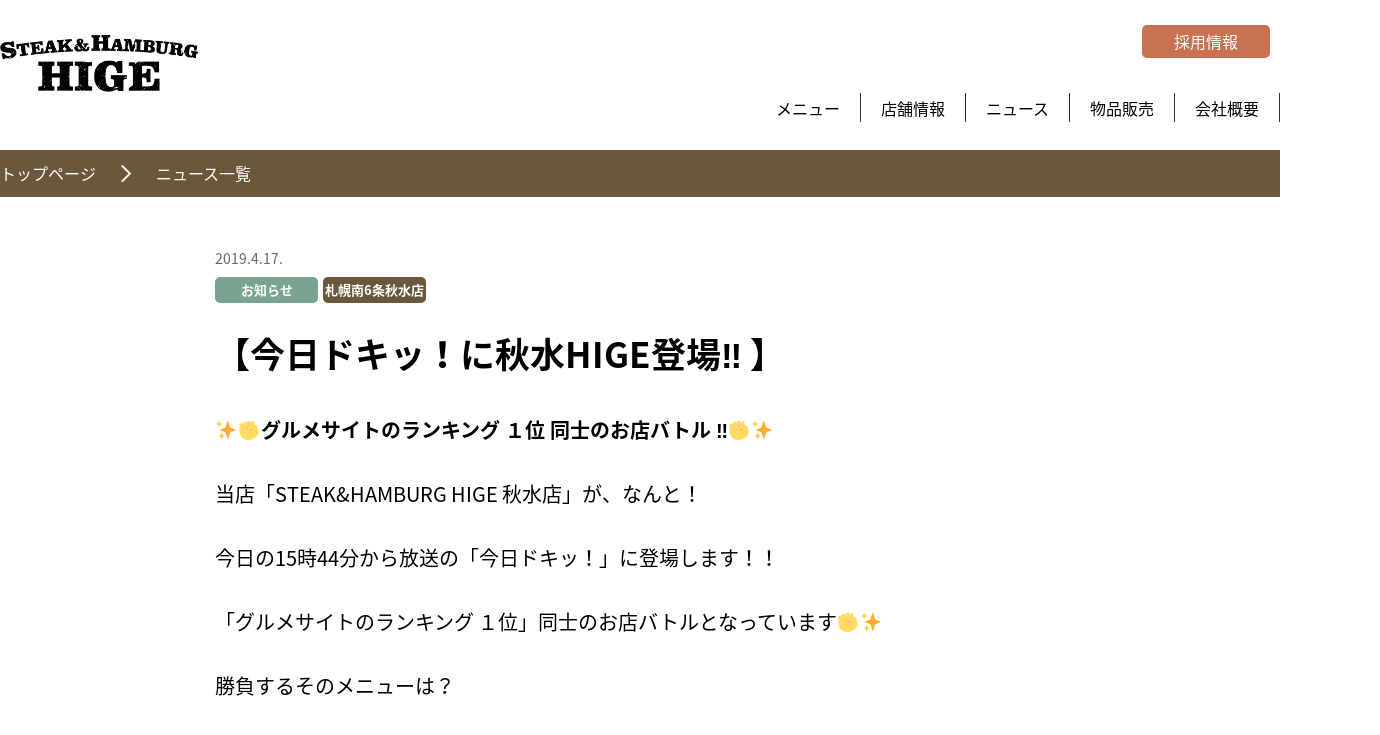

--- FILE ---
content_type: text/html; charset=UTF-8
request_url: https://hige-style.com/news/2019/04/17/%E3%80%90%E4%BB%8A%E6%97%A5%E3%83%89%E3%82%AD%E3%83%83%EF%BC%81%E3%81%AB%E7%A7%8B%E6%B0%B4hige%E7%99%BB%E5%A0%B4%E2%80%BC%EF%B8%8E-%E3%80%91/
body_size: 14588
content:
<!DOCTYPE html>
<html lang="ja">
<head>
<meta charset="UTF-8">
<meta http-equiv="X-UA-Compatible" content="IE=edge">
<meta name="viewport" content="width=device-width,initial-scale=1.0,user-scalable=1">
<meta name="description" content="">
<meta name=”keywords” content=””>
<title>【今日ドキッ！に秋水HIGE登場‼︎ 】  | ニュース一覧｜ステーキ&amp;ハンバーグひげ</title>

<meta property="og:title" content="">
<meta property="og:description" content="">
<meta property="og:type" content="website">
<meta property="og:url" content="https://hige-style.com/news/2019/04/17/%e3%80%90%e4%bb%8a%e6%97%a5%e3%83%89%e3%82%ad%e3%83%83%ef%bc%81%e3%81%ab%e7%a7%8b%e6%b0%b4hige%e7%99%bb%e5%a0%b4%e2%80%bc%ef%b8%8e-%e3%80%91/">
<meta property="og:image" content="https://hige-style.com/news/wp-content/uploads/2019/04/スクリーンショット-2019-04-17-12.08.07.png">
<meta property="og:locale" content="ja_JP">

<link href="/assets/css/common.css" rel="stylesheet">
<link href="https://hige-style.com/news/wp-content/themes/hige_news/style.css" rel="stylesheet">
<link href="/assets/css/hover.css" rel="stylesheet">
<link href="https://maxcdn.bootstrapcdn.com/font-awesome/4.7.0/css/font-awesome.min.css" rel="stylesheet" integrity="sha384-wvfXpqpZZVQGK6TAh5PVlGOfQNHSoD2xbE+QkPxCAFlNEevoEH3Sl0sibVcOQVnN" crossorigin="anonymous">
<link rel="icon" type="image/png" href="/assets/img/favicon.png">
<script src="https://code.jquery.com/jquery-1.12.0.min.js" charset="UTF-8"></script>
<script src="/assets/js/jquery.inview.js" charset="UTF-8"></script>
<script src="/assets/js/script.js" charset="UTF-8"></script>
<title>【今日ドキッ！に秋水HIGE登場‼︎ 】  | ニュース一覧｜ステーキ&amp;ハンバーグひげ</title>
<link rel='dns-prefetch' href='//s.w.org' />
<link rel="alternate" type="application/rss+xml" title="ニュース一覧｜ステーキ&amp;ハンバーグひげ &raquo; 【今日ドキッ！に秋水HIGE登場‼︎ 】  のコメントのフィード" href="https://hige-style.com/news/2019/04/17/%e3%80%90%e4%bb%8a%e6%97%a5%e3%83%89%e3%82%ad%e3%83%83%ef%bc%81%e3%81%ab%e7%a7%8b%e6%b0%b4hige%e7%99%bb%e5%a0%b4%e2%80%bc%ef%b8%8e-%e3%80%91/feed/" />
		<script type="text/javascript">
			window._wpemojiSettings = {"baseUrl":"https:\/\/s.w.org\/images\/core\/emoji\/11\/72x72\/","ext":".png","svgUrl":"https:\/\/s.w.org\/images\/core\/emoji\/11\/svg\/","svgExt":".svg","source":{"concatemoji":"https:\/\/hige-style.com\/news\/wp-includes\/js\/wp-emoji-release.min.js?ver=4.9.26"}};
			!function(e,a,t){var n,r,o,i=a.createElement("canvas"),p=i.getContext&&i.getContext("2d");function s(e,t){var a=String.fromCharCode;p.clearRect(0,0,i.width,i.height),p.fillText(a.apply(this,e),0,0);e=i.toDataURL();return p.clearRect(0,0,i.width,i.height),p.fillText(a.apply(this,t),0,0),e===i.toDataURL()}function c(e){var t=a.createElement("script");t.src=e,t.defer=t.type="text/javascript",a.getElementsByTagName("head")[0].appendChild(t)}for(o=Array("flag","emoji"),t.supports={everything:!0,everythingExceptFlag:!0},r=0;r<o.length;r++)t.supports[o[r]]=function(e){if(!p||!p.fillText)return!1;switch(p.textBaseline="top",p.font="600 32px Arial",e){case"flag":return s([55356,56826,55356,56819],[55356,56826,8203,55356,56819])?!1:!s([55356,57332,56128,56423,56128,56418,56128,56421,56128,56430,56128,56423,56128,56447],[55356,57332,8203,56128,56423,8203,56128,56418,8203,56128,56421,8203,56128,56430,8203,56128,56423,8203,56128,56447]);case"emoji":return!s([55358,56760,9792,65039],[55358,56760,8203,9792,65039])}return!1}(o[r]),t.supports.everything=t.supports.everything&&t.supports[o[r]],"flag"!==o[r]&&(t.supports.everythingExceptFlag=t.supports.everythingExceptFlag&&t.supports[o[r]]);t.supports.everythingExceptFlag=t.supports.everythingExceptFlag&&!t.supports.flag,t.DOMReady=!1,t.readyCallback=function(){t.DOMReady=!0},t.supports.everything||(n=function(){t.readyCallback()},a.addEventListener?(a.addEventListener("DOMContentLoaded",n,!1),e.addEventListener("load",n,!1)):(e.attachEvent("onload",n),a.attachEvent("onreadystatechange",function(){"complete"===a.readyState&&t.readyCallback()})),(n=t.source||{}).concatemoji?c(n.concatemoji):n.wpemoji&&n.twemoji&&(c(n.twemoji),c(n.wpemoji)))}(window,document,window._wpemojiSettings);
		</script>
		<style type="text/css">
img.wp-smiley,
img.emoji {
	display: inline !important;
	border: none !important;
	box-shadow: none !important;
	height: 1em !important;
	width: 1em !important;
	margin: 0 .07em !important;
	vertical-align: -0.1em !important;
	background: none !important;
	padding: 0 !important;
}
</style>
<link rel='stylesheet' id='wp-pagenavi-css'  href='https://hige-style.com/news/wp-content/plugins/wp-pagenavi/pagenavi-css.css?ver=2.70' type='text/css' media='all' />
<link rel='https://api.w.org/' href='https://hige-style.com/news/wp-json/' />
<link rel="EditURI" type="application/rsd+xml" title="RSD" href="https://hige-style.com/news/xmlrpc.php?rsd" />
<link rel="wlwmanifest" type="application/wlwmanifest+xml" href="https://hige-style.com/news/wp-includes/wlwmanifest.xml" /> 
<link rel='prev' title='【🌸🙆‍♀️ HIGE スタッフ 大募集！ 🙆‍♀️🌸】' href='https://hige-style.com/news/2019/04/11/%e3%80%90%f0%9f%8c%b8%f0%9f%99%86%e2%80%8d%e2%99%80%ef%b8%8f-hige-%e3%82%b9%e3%82%bf%e3%83%83%e3%83%95-%e5%a4%a7%e5%8b%9f%e9%9b%86%ef%bc%81-%f0%9f%99%86%e2%80%8d%e2%99%80%ef%b8%8f/' />
<link rel='next' title='【🌸GW限定！！特別メニュー &#038; コース |4月27日〜5月6日🌸】' href='https://hige-style.com/news/2019/04/17/%e3%80%90%f0%9f%8c%b8gw%e9%99%90%e5%ae%9a%ef%bc%81%ef%bc%81%e7%89%b9%e5%88%a5%e3%83%a1%e3%83%8b%e3%83%a5%e3%83%bc-%e3%82%b3%e3%83%bc%e3%82%b9-%e3%81%b2%e3%81%92%e3%83%90%e3%83%ab%f0%9f%8c%b8/' />
<meta name="generator" content="WordPress 4.9.26" />
<link rel="canonical" href="https://hige-style.com/news/2019/04/17/%e3%80%90%e4%bb%8a%e6%97%a5%e3%83%89%e3%82%ad%e3%83%83%ef%bc%81%e3%81%ab%e7%a7%8b%e6%b0%b4hige%e7%99%bb%e5%a0%b4%e2%80%bc%ef%b8%8e-%e3%80%91/" />
<link rel='shortlink' href='https://hige-style.com/news/?p=896' />
<link rel="alternate" type="application/json+oembed" href="https://hige-style.com/news/wp-json/oembed/1.0/embed?url=https%3A%2F%2Fhige-style.com%2Fnews%2F2019%2F04%2F17%2F%25e3%2580%2590%25e4%25bb%258a%25e6%2597%25a5%25e3%2583%2589%25e3%2582%25ad%25e3%2583%2583%25ef%25bc%2581%25e3%2581%25ab%25e7%25a7%258b%25e6%25b0%25b4hige%25e7%2599%25bb%25e5%25a0%25b4%25e2%2580%25bc%25ef%25b8%258e-%25e3%2580%2591%2F" />
<link rel="alternate" type="text/xml+oembed" href="https://hige-style.com/news/wp-json/oembed/1.0/embed?url=https%3A%2F%2Fhige-style.com%2Fnews%2F2019%2F04%2F17%2F%25e3%2580%2590%25e4%25bb%258a%25e6%2597%25a5%25e3%2583%2589%25e3%2582%25ad%25e3%2583%2583%25ef%25bc%2581%25e3%2581%25ab%25e7%25a7%258b%25e6%25b0%25b4hige%25e7%2599%25bb%25e5%25a0%25b4%25e2%2580%25bc%25ef%25b8%258e-%25e3%2580%2591%2F&#038;format=xml" />

<!-- Global site tag (gtag.js) - Google Analytics -->
<script async src="https://www.googletagmanager.com/gtag/js?id=UA-90497103-1"></script>
<script>
  window.dataLayer = window.dataLayer || [];
  function gtag(){dataLayer.push(arguments);}
  gtag('js', new Date());

  gtag('config', 'UA-90497103-1');
</script>

</head>
<body id="news">
<div id="top" class="wrap">

<header class="header fixed">
	<div class="inner">
		<h1 class="header-logo"><a class="hvr-pop" href="/"><img src="/assets/img/logo.png" alt="STEAK&HAMBRG HIGE"></a></h1>
		<div class="sp-menu only-sp clearfix">
			<div class="menu1"></div>
			<div class="menu2"></div>
			<div class="menu3"></div>
		</div>
		<div class="header-nav">
			<div class="header-nav-info">
				<span class="header-btn header-nav-info-recruit"><a href="/recruit/">採用情報</a></span>
				<!-- <span class="header-btn header-nav-info-contact"><a href="/contact/">お問合わせ</a></span> -->
			</div>
			<nav class="header-nav-menu">
				<ul class="header-nav-menu-list">
					<li class="only-sp"><a href="/">ホーム</a></li>
					<!-- <li><a class="hvr-underline-from-left" href="/particular/">3つのこだわり</a></li> -->
					<li><a class="hvr-underline-from-left" href="/menu/">メニュー</a></li>
					<li class="header-shop plus-btn"><a class="hvr-underline-from-left only-pc" href="/shop/sapporo-south5/">店舗情報</a><span class="hvr-underline-from-left only-sp">店舗情報</span>
						<div class="plus-btn01 only-sp"></div>
						<div class="plus-btn02 only-sp"></div>
					</li>
					<li class="header-nav-menu-list-shop">
						<ul>
							<li><a href="/shop/sapporo-south5/">札幌南5条本店</a></li>
							<li><a href="/shop/sapporo-south6/">札幌南6条店</a></li>
							<li><a href="/shop/hakodate-goryokaku/">函館駅前店</a></li>
							<!-- <li><a href="/shop/hakodate-higebar/">ひげバル函館元町店</a></li> -->
						</ul>
					</li>
					<li><a class="hvr-underline-from-left" href="/news/">ニュース</a></li>
					<!-- <li><a class="hvr-underline-from-left" href="/delivery/">テイクアウト＆デリバリー</a></li> -->
					<li><a class="hvr-underline-from-left" href="/goods/">物品販売</a></li>
					<li><a class="hvr-underline-from-left" href="/company/">会社概要</a></li>
					<li class="only-sp header-nav-menu-list-recruit"><a href="/recruit/">採用情報</a></li>
					<li class="only-sp header-nav-menu-list-contact"><a href="/contact/">お問合わせ</a></li>
				</ul>
			</nav>
		</div>
	</div>
</header>

<div class="breadcrumb">
<div class="inner">
	<ol class="breadcrumb-list">
		<li><a href="/">トップページ</a></li>
		<li><a href="/news/">ニュース一覧</a></li>
	</ol>
</div>
</div>





<div class="post">
<div class="inner">
	<p class="post-date">2019.4.17.</p>
	<div class="post-cat">
						<span class="news-category cat-news"><a href="https://hige-style.com/news/category/news/">お知らせ</a></span>
						<span class="news-category cat-shusui"><a href="https://hige-style.com/news/category/shusui/">札幌南6条秋水店</a></span>
			</div>

	<h2 class="post-tit">【今日ドキッ！に秋水HIGE登場‼︎ 】 </h2>

	<div class="post-content" id="post-896">
		<p><strong>✨✊グルメサイトのランキング １位 同士のお店バトル ‼︎✊✨</strong></p>
<p>当店「STEAK&amp;HAMBURG HIGE 秋水店」が、なんと！</p>
<p>今日の15時44分から放送の「今日ドキッ！」に登場します！！</p>
<p>「グルメサイトのランキング １位」同士のお店バトルとなっています✊✨</p>
<p>勝負するそのメニューは？<span class="Apple-converted-space"> </span></p>
<p><strong>＼ 「HIGEのハンバーグ」vs「布袋のザンギ」 ／<span class="Apple-converted-space"> </span></strong></p>
<p>両店、秘伝のレシピを使ったの肉汁対決となっています💪✨</p>
<p><strong>リモコンの「🅱️ボタン</strong>」でみなさんも参加できちゃいます😘</p>
<p>HIGEのハンバーグを食べたい♡おいしそう♡と思ったら</p>
<p>ぜひ、HIGEに一票をお願いします😊♪</p>
<p>&nbsp;</p>
<p><strong>チャンネル：HBC「今日ドキッ！」</strong></p>
<p><strong>　日時　　　：<span class="Apple-converted-space">  </span>4月17日 (今日)<span class="Apple-converted-space">  </span>15時55分～</strong></p>
	</div>

	<div class="btn btn-style"><a href="https://hige-style.com/news/">記事一覧へもどる</a></div>
</div>
</div>








<footer class="footer">
<!-- <div class="footer-contact">
	<a href="/contact/">お問合わせはこちら<span>（ご契約取引・店舗・採用に関するお問合わせ）</span></a>
</div> -->
<div class="home_top">
	<div class="home-link"><a href="/">HOME</a></div>
	<div class="top-link"><a href="#top">TOP</a></div>
</div>
<div class="footer-pc">
<div class="inner">
	<div class="footer-address">
		<table class="mod-table-02">
			<tr>
				<th>札幌本店</th><td>北海道札幌市中央区南5条西6丁目 第5桂和ビル 1F<br>011-511-2911</td>
			</tr>
			<tr>
				<th>札幌南6条店</th><td>北海道札幌市中央区南6条西3丁目 第8桂和ビル 1階<br>011-511-1129</td>
			</tr>
			<tr>
				<th>函館五稜郭店</th><td>北海道函館市本町31-19<br>0138-86-5211</td>
			</tr>
			<!-- <tr>
				<th>ひげバル函館元町店</th><td>北海道函館市元町29-15<br>0138-86-5529</td>
			</tr> -->
		</table>
		<p class="copyright">&copy; 2018 HIGE CORPORATION LLC. ALL RIGHTS RESERVED.</p>
	</div>
	<div class="footer-menu">
		<table class="footer-menu-tbl">
			<tr>
				<!-- <td><a href="/particular/">3つのこだわり</a></td> -->
				<td><a href="/menu/">メニュー</a></td>
				<td><a href="/shop/sapporo-south5/">札幌南5条本店</a></td>
				<td><a href="/company/">会社情報</a></td>
			</tr>
			<tr>
				<td><a href="/news/">ニュース</a></td>
				<td><a href="/shop/sapporo-south6/">札幌南6条店</a></td>
				<td><a href="/recruit/">採用情報</a></td>
			</tr>
			<tr>
				<!-- <td><a href="/delivery/">テイクアウト＆デリバリー</a></td> -->
				<td><a href="/goods/">物品販売</a></td>
				<td><a href="/shop/hakodate-goryokaku/">函館五稜郭店</a></td>
				<!-- <td><a href="/contact/">お問合わせ</a></td> -->
			</tr>
		</table>
	</div>
</div>
</div>

<div class="footer-sp">
	<ul class="footer-sp-menu">
		<!-- <li class="footer-sp-menu01"><a href="/particular/">3つのこだわり</a></li> -->
		<li class="footer-sp-menu01 plus-btn"><span>店舗情報</span>
			<div class="plus-btn01"></div>
			<div class="plus-btn02"></div>
		</li>
		<li class="footer-sp-menu-shop">
			<ul class="footer-sp-menu-shop-list">
				<li><a href="/shop/sapporo-south5/">札幌南5条本店</a></li>
				<li><a href="/shop/sapporo-south6/">札幌南6条店</a></li>
				<li><a href="/shop/hakodate-goryokaku/">函館五稜郭店</a></li>
				<!-- <li><a href="/shop/hakodate-higebar/">ひげバル函館元町店</a></li> -->
			</ul>
		</li>
		<li class="footer-sp-menu01"><a href="/news/">ニュース</a></li>
		<li class="footer-sp-menu01"><a href="/menu/">メニュー</a></li>
		<!-- <li class="footer-sp-menu01"><a href="/delivery/">テイクアウト＆デリバリー</a></li> -->
		<li class="footer-sp-menu01"><a href="/goods/">物品販売</a></li>
		<li class="footer-sp-menu01"><a href="/company/">会社概要</a></li>
		<li class="footer-sp-menu01 footer-sp-menu01-recruit"><a href="/recruit/">採用情報</a></li>
	</ul>	
</div>
</footer>
</div>
</body>
</html>

--- FILE ---
content_type: text/css
request_url: https://hige-style.com/assets/css/common.css
body_size: 39397
content:

@import url(https://fonts.googleapis.com/earlyaccess/notosansjapanese.css);

@charset "UTF-8";
/* ================================================================

reset

================================================================ */
* {
  box-sizing: border-box;
}

html, body {
  margin: 0;
  padding: 0;
  min-height: 100%;
}

p, time, h1, h2, h3, h4, h5, h6 {
  margin: 0;
  padding: 0;
  font-size: 100%;
  font-weight: normal;
  -webkit-margin-before: 0;
  -webkit-margin-after: 0;
}

ol, ul, dl, dd {
  margin: 0;
  padding: 0;
  list-style: none;
}

article, nav, section, figure, main {
  display: block;
  margin: 0;
  padding: 0;
}

input, textarea, button, select {
  font-size: 16px;
  font-size: 1.6rem;
  box-shadow: none;
  font-family: 'Noto Sans Japanese','Hiragino Kaku Gothic ProN','ヒラギノ角ゴ ProN W3',Meiryo,メイリオ,'MS PGothic',Osaka, arial,helvetica,sans-serif;
}

table {
  border-spacing: 0;
}

img {
  border: 0;
  vertical-align: bottom;
}

/* ================================================================

base

================================================================ */
html {
  font-size: 62.5%;
  overflow-y: scroll;
  -webkit-font-smoothing: antialiased;
}

body {
  color: #000;
  background: #fff;
  font-family: YuGothic,'Yu Gothic','Hiragino Kaku Gothic ProN','ヒラギノ角ゴ ProN W3','Noto Sans Japanese',Meiryo,メイリオ,'MS PGothic',Osaka, arial,helvetica,sans-serif;
  -webkit-text-size-adjust: none;
  font-size: 20px;
  font-size: 2.0rem;
  line-height: 1.7;
  min-width: 1280px;
  overflow: hidden;
}

@media screen and (-ms-high-contrast: active), (-ms-high-contrast: none) {
  body {
    font-family: Meiryo,メイリオ,YuGothic,'Yu Gothic','Hiragino Kaku Gothic ProN','ヒラギノ角ゴ ProN W3','Noto Sans Japanese','MS PGothic',Osaka, arial,helvetica,sans-serif;
  }
}

img {
  max-width: 100%;
}

a {
  text-decoration: none;
  color: #000;
}

.wrap {
  margin-left: auto;
  margin-right: auto;
}

.inner {
  width: 1380px;
  margin: 0 auto;
}

.display-none {
  display: none;
}

@media screen and (max-width: 768px) {
  body {
    min-width: inherit;
    font-size: 1.6rem;
  }
}

@media screen and (min-width: 769px) {
  .only-sp {
    display: none !important;
  }
}

@media screen and (max-width: 768px) {
  .only-pc {
    display: none !important;
  }
}

@media screen and (max-width: 768px) {
  .inner {
    width: 92%;
  }
}

.relative {
  position: relative;
}

.fixed {
  position: fixed;
}

.fixed {
  position: fixed;
  top: 0;
  left: 0;
}

.txt-center {
  text-align: center;
}

.mt10 {
  margin-top: 10px;
}

.mt20 {
  margin-top: 20px;
}

.mt30 {
  margin-top: 30px;
}

.mt40 {
  margin-top: 40px;
}

.mt50 {
  margin-top: 50px;
}

/* ================================================================
module
================================================================ */
.btn {
  overflow: hidden;
}

.btn a, .btn span {
  margin-top: 40px;
  display: block;
  text-decoration: none;
  cursor: pointer;
  border-radius: 10px;
  text-align: center;
  -webkit-transition: all 0.3s;
  transition: all 0.3s;
}

.btn a:hover, .btn span:hover {
  background-position: 95% 56%;
  background-color: #000;
  border: 3px solid #000;
}

.btn-style {
  width: 390px;
  max-width: 100%;
  margin: 0 auto;
  margin-bottom:100px;
  -webkit-transition: all 0.4s;
  transition: all 0.4s;
}

.btn-style a, .btn-style span {
  border: 3px solid #fff;
  font-size: 20px;
  font-size: 2.0rem;
  margin-top: 40px;
  padding: 15px 0;
  color: #fff;
  font-weight: bold;
  position: relative;
  background-image: url(../img/buttonArrow.png);
  background-size: 10px;
  background-repeat: no-repeat;
  background-position: 90% 56%;
}

.btn-style a:hover, .btn-style span {
  border: 3px solid #000;
  font-size: 20px;
  font-size: 2.0rem;
  margin-top: 40px;
  padding: 15px 0;
  color: #fff;
  font-weight: bold;
  position: relative;
  background-image: url(../img/buttonArrow.png);
  background-size: 10px;
  background-repeat: no-repeat;
  background-position: 90% 56%;
}

@media screen and (max-width: 768px) {
  .btn-style {
    width: 300px;
    max-width: 90%;
    margin: 0 auto;
    -webkit-transition: all 0.4s;
    transition: all 0.4s;
  }
  .btn-style a, .btn-style span {
    border: 2px solid #fff;
    font-size: 1.8rem;
    margin-top: 30px;
    padding: 10px 0;
    color: #fff;
    font-weight: normal;
  }
}

/*------------------ 
 mod-table-01
------------------*/
.mod-table-01 {
  width: 100%;
  word-break: break-all;
  font-size: 16px;
  font-size: 1.6rem;
  border: 1px solid #888;
}

.mod-table-01 th,
.mod-table-01 td {
  vertical-align: center;
  border-top: 1px solid #888;
  padding: 20px 20px;
  background-color: #fff;
}

@media screen and (min-width: 769px) {
  .mod-table-01 th,
  .mod-table-01 td {
    border-top: 1px solid #888;
  }
}

*[class^="mod-heading"] + .mod-table-01 tr:first-child th,
*[class^="mod-heading"] + .mod-table-01 tr:first-child td {
  /*border-top: none;*/
}

.mod-table-01 .bt-none {
  border-top: none !important;
}

.mod-table-01 th {
  font-weight: bold;
  background: #6A573C;
  color: #fff;
}

.mod-table-01 th th {
  min-width: 140px;
}

@media screen and (min-width: 769px) {
  .mod-table-01 .bb {
    border-bottom: 1px solid #888;
  }
}

.mod-table-01 th {
  width: 20% !important;
}

@media screen and (max-width: 768px) {
  .mod-table-01 th,
  .mod-table-01 td {
    float: left;
    width: 100% !important;
    display: block;
    box-sizing: border-box;
    padding: 10px 15px;
    border: 1px solid #2D456F;
  }
  .mod-table-01 td, .mod-table-01 th {
    border-top: none !important;
  }
  .mod-table-01 tr:first-child th {
    border-top: 1px solid #2D456F !important;
  }
}

/*------------------ 
 mod-table-02
------------------*/
.mod-table-02 {
  width: 100%;
  word-break: break-all;
  font-size: 17px;
  font-size: 1.7rem;
}

.mod-table-02 th, .mod-table-02 td {
  text-align: left;
  padding: 10px 10px;
}

.mod-table-02 th {
  font-weight: bold;
  width: 130px;
  vertical-align: top;
  font-weight: normal;
}

.mod-table-02 .tit th, .mod-table-02 .tit td {
  background-color: #6599D1;
  color: #fff;
}

.mod-table-02 .txt th, .mod-table-02 .txt td {
  background-color: #F3F2EE;
  color: #333;
}

.mod-table-03 {
  width: 100%;
  word-break: break-all;
  font-size: 15px;
  font-size: 1.5rem;
  margin-top: 5px;
  border-top: 1px dashed #aaa;
  border-spacing: 2px;
}

.mod-table-03 th {
  text-align: left;
  padding: 5px 0;
  border-bottom: 1px dashed #aaa;
}

.mod-table-03 td {
  text-align: right;
  padding: 5px 0;
  border-bottom: 1px dashed #aaa;
}

.mod-table-03 th {
  font-weight: bold;
  width: 100px;
  vertical-align: top;
  font-weight: normal;
}

.mod-table-03 .tit th, .mod-table-03 .tit td {
  background-color: #6599D1;
  color: #fff;
}

.mod-table-03 .txt th, .mod-table-03 .txt td {
  background-color: #F3F2EE;
  color: #333;
}

.mod-table-04 {
  width: 100%;
  word-break: break-all;
  font-size: 17px;
  font-size: 1.7rem;
  margin-top: 5px;
  border-top: 2px solid #fff;
}

.mod-table-04 th {
  text-align: left;
  padding: 30px 0;
  border-bottom: 2px solid #fff;
  font-weight: bold;
  width: 15%;
  vertical-align: top;
  font-weight: normal;
}

.mod-table-04 td {
  text-align: left;
  padding: 30px 0;
  border-bottom: 2px solid #fff;
}

@media screen and (max-width: 768px) {
  .mod-table-04 {
    font-size: 1.5rem;
    border-top: 1px solid #fff;
  }
  .mod-table-04 th {
    padding: 20px 0;
    border-bottom: 1px solid #fff;
    width: 26%;
  }
  .mod-table-04 td {
    padding: 20px 0;
    border-bottom: 1px solid #fff;
  }
}

.mod-table-05 {
  width: 100%;
  word-break: break-all;
  font-size: 17px;
  font-size: 1.7rem;
  margin-top: 5px;
  border-top: 2px solid #888;
}

.mod-table-05 th {
  text-align: left;
  padding: 23px 0;
  border-bottom: 2px solid #888;
  font-weight: bold;
  width: 15%;
  vertical-align: top;
  font-weight: normal;
}

.mod-table-05 td {
  text-align: left;
  padding: 23px 0;
  border-bottom: 2px solid #888;
}

@media screen and (max-width: 768px) {
  .mod-table-05 {
    font-size: 1.5rem;
  }
  .mod-table-05 th {
    padding: 20px 0;
    width: 25%;
  }
  .mod-table-05 td {
    padding: 20px 0;
  }
}

.plus-btn {
  position: relative;
}

.plus-btn01 {
  width: 20px;
  height: 2px;
  background-color: #fff;
  position: absolute;
  top: 50%;
  right: 20px;
  cursor: pointer;
}

.plus-btn02 {
  width: 20px;
  height: 2px;
  background-color: #fff;
  position: absolute;
  top: 50%;
  right: 20px;
  -webkit-transform: rotate(270deg);
          transform: rotate(270deg);
  cursor: pointer;
}

.plus-btn01, .plus-btn02 {
  -webkit-transition: all 0.5s ease-out;
  transition: all 0.5s ease-out;
}

.plus-btn01-click {
  -webkit-transform: rotate(180deg);
          transform: rotate(180deg);
}

.plus-btn02-click {
  background-color: rgba(255, 255, 255, 0);
}

.sidebar select {
  width: 220px;
}

select::-ms-expand {
  display: none;
}

.selectWrap {
  position: relative;
  display: inline-block;
}

.selectWrap:before {
  content: '';
  position: absolute;
  z-index: 0;
  top: 0;
  right: 0;
  background: #6599D1;
  height: 100%;
  width: 30px;
}

.selectWrap:after {
  content: '';
  position: absolute;
  z-index: 0;
  top: -9px;
  bottom: 0;
  margin: auto 0;
  right: 9px;
  width: 10px;
  height: 10px;
  border: 2px solid;
  border-color: #fff #fff transparent transparent;
  -webkit-transform: rotate(135deg);
          transform: rotate(135deg);
}

/* ================================================================
clearfix
================================================================ */
.clearfix:after {
  content: '';
  display: block;
  clear: both;
}

@media only screen and (min-width: 769px) {
  .header-nav-menu-list {
    position: relative;
  }
  .header-nav-menu-list-shop {
    width: 200px;
    background-color: rgba(0, 0, 0, 0.7);
    position: absolute;
    top: 32px;
    left: 250px;
    z-index: 999;
    display: none;
  }
  .header-nav-menu-list-shop ul a {
    padding: 10px 0;
    color: #fff;
    display: block;
    -webkit-transition: .3s;
    transition: .3s;
  }
  .header-nav-menu-list-shop ul a:hover {
    padding-left: 10px;
  }
  .header-nav-menu-list-shop ul li {
    border-bottom: 2px dotted #fff;
  }
  .header-nav-menu-list-shop ul li:last-child {
    border: none;
  }
  .footer-sp {
    display: none;
  }
}

body {
  background-color: #fff;
  height: 100%;
}

.header {
  width: 100%;
  background-color: #fff;
  padding: 20px 0 20px 0;
  -webkit-transition: .2s;
  transition: .2s;
  z-index: 99999;
}

.header .inner {
  min-width: 1000px;
  width: 100%;
  max-width: 1380px;
}

.header-logo {
  float: left;
  margin-top: 15px;
}

.header-logo img {
  max-width: 198px;
}

.header-logo a {
  -webkit-transition: all .25s ease-in-out;
  transition: all .25s ease-in-out;
}

.header-logo a:hover {
  opacity: .8;
  -ms-filter: "progid:DXImageTransform.Microsoft.Alpha(Opacity=80)";
}

.header-nav {
  float: right;
}

.header-nav-info {
  display: -webkit-box;
  display: -webkit-flex;
  display: -ms-flexbox;
  display: flex;
  -webkit-box-pack: end;
  -webkit-justify-content: flex-end;
      -ms-flex-pack: end;
          justify-content: flex-end;
}

.header-nav-info span {
  display: inline-block;
}

.header-btn a {
  width: 128px;
  font-size: 16px;
  font-size: 1.6rem;
  text-align: center;
  padding: 3px 0px;
  color: #fff;
  border-radius: 5px;
  display: block;
  -webkit-transition: .3s;
  transition: .3s;
  margin: 5px 10px;
}

.header-btn a:hover {
  background-color: #333;
}

.header-nav-info-contact a {
  margin-right: 0;
}

.header-nav-info-recruit a {
  background-color: #C87251;
}

.header-nav-info-contact a {
  background-color: #6A573C;
}

.header-logo-on {
  -webkit-animation-name: header-logo-on-amime;
          animation-name: header-logo-on-amime;
  -webkit-animation-duration: 0.8s;
          animation-duration: 0.8s;
  -webkit-animation-timing-function: ease;
          animation-timing-function: ease;
  -webkit-animation-fill-mode: forwards;
          animation-fill-mode: forwards;
  -webkit-animation-delay: 1.6s;
          animation-delay: 1.6s;
}

.nav-menu-on {
  -webkit-animation-name: nav-menu-on-amime;
          animation-name: nav-menu-on-amime;
  -webkit-animation-duration: 0.9s;
          animation-duration: 0.9s;
  -webkit-animation-timing-function: ease;
          animation-timing-function: ease;
  -webkit-animation-fill-mode: forwards;
          animation-fill-mode: forwards;
  -webkit-animation-delay: 1.6s;
          animation-delay: 1.6s;
}

.sns-btn a {
  width: 40px;
  height: 40px;
  display: block;
  border-radius: 20px;
  text-align: center;
  padding-top: 2px;
  margin: 0 7px;
  background-color: #000;
  -webkit-transition: .3s;
  transition: .3s;
}

.twitter-on {
  -webkit-animation-name: twitter-amime;
          animation-name: twitter-amime;
  -webkit-animation-duration: 0.5s;
          animation-duration: 0.5s;
  -webkit-animation-timing-function: ease;
          animation-timing-function: ease;
  -webkit-animation-fill-mode: forwards;
          animation-fill-mode: forwards;
  -webkit-animation-delay: 1.8s;
          animation-delay: 1.8s;
}

.twitter-on:hover {
  -webkit-transform: rotateZ(360deg) !important;
          transform: rotateZ(360deg) !important;
}

.instagram-on {
  -webkit-animation-name: instagram-amime;
          animation-name: instagram-amime;
  -webkit-animation-duration: 0.5s;
          animation-duration: 0.5s;
  -webkit-animation-timing-function: ease;
          animation-timing-function: ease;
  -webkit-animation-fill-mode: forwards;
          animation-fill-mode: forwards;
  -webkit-animation-delay: 1.9s;
          animation-delay: 1.9s;
}

.facebook-on {
  -webkit-animation-name: facebook-amime;
          animation-name: facebook-amime;
  -webkit-animation-duration: 0.5s;
          animation-duration: 0.5s;
  -webkit-animation-timing-function: ease;
          animation-timing-function: ease;
  -webkit-animation-fill-mode: forwards;
          animation-fill-mode: forwards;
  -webkit-animation-delay: 2.0s;
          animation-delay: 2.0s;
}

.fa-facebook,
.fa-instagram,
.fa-twitter {
  color: #fff;
}

.facebook:hover {
  background-color: #3b5998;
}

.instagram:hover {
  background-color: #3f729b;
}

.twitter:hover {
  background-color: #00b0ed;
}

.header-nav-menu {
  margin-top: 30px;
}

.header-nav-menu-list {
  font-size: 16px;
  font-size: 1.6rem;
  display: -webkit-box;
  display: -webkit-flex;
  display: -ms-flexbox;
  display: flex;
  -webkit-box-pack: justify;
  -webkit-justify-content: space-between;
      -ms-flex-pack: justify;
          justify-content: space-between;
}

.header-nav-menu-list li {
  padding: 0px 20px;
  border-right: 1px solid #333;
}

.header-nav-menu-list-shop li {
  padding: 0;
}

.scrl {
  -webkit-transition: .3s;
  transition: .3s;
  padding: 7px 0;
}

.footer {
  background: url(../img/fotterImg.png) center center repeat;
  color: #fff;
}

.footer a {
  color: #fff;
}

.footer .copyright {
  margin-top: 50px;
  font-size: 17px;
  font-size: 1.7rem;
  color: #fff;
}

.footer-contact a {
  background-color: #6A573C;
  color: #fff;
  background-image: url(../img/buttonArrow.png);
  background-size: 25px;
  background-repeat: no-repeat;
  background-position: 90% 53%;
  text-align: center;
  display: block;
  padding: 40px;
  font-size: 35px;
  font-size: 3.5rem;
  font-weight: bold;
  -webkit-transition: .3s;
  transition: .3s;
}

.footer-contact a:hover {
  background-position: 95% 53%;
  background-color: #000;
}

.footer-contact a span {
  font-weight: normal;
  font-size: 20px;
  font-size: 2.0rem;
  display: block;
}

.home_top {
  background-color: #424242;
  position: relative;
}

.home-link a {
  color: #fff;
  font-weight: bold;
  display: block;
  height: 80px;
  padding-top: 23px;
  padding-left: 10%;
  -webkit-transition: .3s;
  transition: .3s;
}

.home-link a:hover {
  background-color: #000;
}

.top-link {
  position: absolute;
  top: 0;
  right: 0;
  background-color: #fff;
  background-image: url(../img/pageTop_cow.png);
  background-size: 80px;
  background-repeat: no-repeat;
  background-position: 25% 53%;
}

.top-link a {
  padding-top: 40px;
  padding-left: 130px;
  font-weight: bold;
  color: #363636 !important;
  width: 190px;
  height: 80px;
  display: block;
  background-image: url(../img/pagetopArrow.png);
  background-size: 25px;
  background-repeat: no-repeat;
  background-position: 83% 33%;
  -webkit-transition: .3s;
  transition: .3s;
}

.top-link a:hover {
  background-position: 83% 20%;
}

.footer-pc .inner {
  padding: 100px 0;
  overflow: hidden;
  min-width: 1000px;
  width: 100%;
  max-width: 1380px;
}

.footer-pc .footer-address {
  width: 550px;
  float: left;
}

.footer-pc .footer-menu-tbl {
  font-size: 17px;
  font-size: 1.7rem;
  float: right;
}

.footer-pc .footer-menu-tbl td {
  width: 240px;
  padding: 10px;
}

.footer-pc .footer-menu-tbl td:last-child {
  width: 120px;
}

.footer-pc .footer-menu-tbl td a:hover {
  text-decoration: underline;
}

.footer-pc .footer-menu {
  width: 650px;
  float: right;
}

.footer-pc .footer-menu .footer-menu-list {
  font-size: 17px;
  font-size: 1.7rem;
  display: -webkit-box;
  display: -webkit-flex;
  display: -ms-flexbox;
  display: flex;
  -webkit-flex-wrap: wrap;
      -ms-flex-wrap: wrap;
          flex-wrap: wrap;
}

.footer-pc .footer-menu .footer-menu-list li {
  width: 40%;
  margin-top: 20px;
}

.footer-pc .footer-menu .footer-menu-list li:nth-child(1), .footer-pc .footer-menu .footer-menu-list li:nth-child(2), .footer-pc .footer-menu .footer-menu-list li:nth-child(3) {
  margin-top: 0;
}

.footer-pc .footer-menu .footer-menu-list li:nth-child(3), .footer-pc .footer-menu .footer-menu-list li:nth-child(6), .footer-pc .footer-menu .footer-menu-list li:nth-child(9) {
  width: 20%;
}

.footer-pc .footer-menu .footer-menu-list li a:hover {
  text-decoration: underline;
}

.breadcrumb {
  margin-top: 150px;
  background-color: #6A573C;
  color: #fff;
  padding: 10px 0;
  font-size: 16px;
  font-size: 1.6rem;
}

.breadcrumb-list {
  display: -webkit-box;
  display: -webkit-flex;
  display: -ms-flexbox;
  display: flex;
}

.breadcrumb-list li {
  padding-left: 60px;
  background-image: url(../img/buttonArrow.png);
  background-size: 10px;
  background-repeat: no-repeat;
  background-position: 25px 53%;
}

.breadcrumb-list li:first-child {
  padding-left: 0;
  background-image: none;
}

.breadcrumb-list a {
  color: #fff;
}

.breadcrumb-list a:hover {
  text-decoration: underline;
}

@media only screen and (max-width: 768px) {
  body {
    min-height: 100%;
    height: 100%;
  }
  .nav-box {
    width: 50px;
    height: 50px;
    background-color: #fff;
    margin-top: 10px;
    margin-right: 10px;
    margin-left: auto;
  }
  .sp-menu {
    width: 35px;
    height: 30px;
    top: 21px;
    right: 20px;
    position: fixed;
    cursor: pointer;
    overflow: hidden;
    z-index: 9999;
  }
  .menu1 {
    width: 25px;
    height: 2px;
    background-color: #000;
    top: 5px;
    left: 5px;
    position: absolute;
  }
  .menu2 {
    width: 25px;
    height: 2px;
    background-color: #000;
    top: 14px;
    left: 5px;
    position: absolute;
  }
  .menu3 {
    width: 25px;
    height: 2px;
    background-color: #000;
    top: 23px;
    left: 5px;
    position: absolute;
  }
  .menu1, .menu2, .menu3 {
    -webkit-transition: all 0.5s ease-out;
    transition: all 0.5s ease-out;
  }
  .menuclick1 {
    top: 13px;
    -webkit-transform: rotate(405deg);
            transform: rotate(405deg);
    background-color: #fff;
  }
  .menuclick2 {
    background-color: rgba(255, 255, 255, 0);
  }
  .menuclick3 {
    top: 13px;
    -webkit-transform: rotate(-405deg);
            transform: rotate(-405deg);
    background-color: #fff;
  }
  .header-nav {
    padding-top: 20px;
    background-color: #444;
    position: fixed;
    width: 100%;
    height: 100%;
    top: -100%;
    right: 0%;
    opacity: 0;
    -ms-filter: "progid:DXImageTransform.Microsoft.Alpha(Opacity=0)";
    z-index: 999;
    -webkit-transition: .6s;
    transition: .6s;
  }
  .nav-spbox-on {
    opacity: 1;
    -ms-filter: "progid:DXImageTransform.Microsoft.Alpha(Opacity=100)";
    top: 0;
  }
  .header {
    width: 100%;
    background-color: #fff;
    padding: 15px 0;
    -webkit-transition: .2s;
    transition: .2s;
    z-index: 99999;
    overflow: visible;
  }
  .header-logo {
    margin-top: 5px;
    margin-left: 20px;
  }
  .header-logo img {
    max-width: 150px;
  }
  .header-nav {
    float: none;
  }
  .header-nav-info {
    display: none;
  }
  .header-nav-info-contact a {
    margin-right: 0;
  }
  .header-nav-menu-list {
    font-size: 1.7rem;
    display: block;
  }
  .header-nav-menu-list > li {
    padding: 0;
  }
  .header-nav-menu-list > li span, .header-nav-menu-list > li a {
    padding: 10px 20px;
    color: #fff;
    border-bottom: 1px solid #fff;
    display: block;
  }
  .header-nav-menu-list-shop {
    display: none;
    margin: 0;
  }
  .header-nav-menu-list-shop li a {
    padding-left: 50px;
    background-color: #fff;
    color: #333;
    display: block;
    border-bottom: 1px solid #333;
  }
  .header-nav-menu-list-recruit {
    background-color: #C87251;
  }
  .header-nav-menu-list-contact {
    background-color: #6A573C;
  }
  .footer-contact a {
    padding: 20px 0;
    font-size: 2.5rem;
    background-size: 10px;
    background-position: 95% 53%;
  }
  .footer-contact a:hover {
    background-position: 97% 53%;
  }
  .footer-contact a span {
    font-size: 1.5rem;
  }
  .home-link a {
    height: 60px;
    padding-top: 18px;
    padding-left: 7%;
    -webkit-transition: .3s;
    transition: .3s;
  }
  .top-link {
    position: absolute;
    top: 0;
    right: 0;
    background-color: #fff;
    background-image: url(../img/pageTop_cow.png);
    background-size: 50px;
    background-repeat: no-repeat;
    background-position: 15% 53%;
  }
  .top-link a {
    font-size: 1.3rem;
    padding-top: 30px;
    padding-left: 90px;
    font-weight: bold;
    width: 150px;
    height: 60px;
    background-size: 15px;
    background-position: 71% 30%;
  }
  .top-link a:hover {
    background-position: 71% 20%;
  }
  .footer-pc {
    display: none;
  }
  .footer-sp .footer-sp-menu01 {
    border-bottom: 1px solid #fff;
  }
  .footer-sp .footer-sp-menu01 > a, .footer-sp .footer-sp-menu01 > span {
    padding: 15px 10px;
    display: block;
    width: 100%;
    height: 100%;
    font-size: 1.6rem;
  }
  .footer-sp .footer-sp-menu-shop {
    display: none;
  }
  .footer-sp .footer-sp-menu-shop-list {
    background-color: #fff;
  }
  .footer-sp .footer-sp-menu-shop-list a {
    color: #333;
    display: block;
    padding: 15px 0 15px 20px;
    border-bottom: 1px solid #ccc;
  }
  .footer-sp .footer-sp-menu01-recruit {
    background-color: #C87251;
  }
  .breadcrumb {
    margin-top: 80px;
    font-size: 1.4rem;
  }
  .breadcrumb-list {
    -webkit-flex-wrap: wrap;
        -ms-flex-wrap: wrap;
            flex-wrap: wrap;
  }
  .breadcrumb-list li {
    padding-right: 20px;
    padding-left: 20px;
    background-image: url(../img/buttonArrow.png);
    background-size: 7px;
    background-repeat: no-repeat;
    background-position: 100% 49%;
  }
  .breadcrumb-list li:first-child {
    padding-right: 20px;
    background-image: url(../img/buttonArrow.png);
  }
  .breadcrumb-list li:last-child {
    background-image: none;
  }
  .breadcrumb-list li:nth-child(3) {
    padding-right: 0 !important;
    background-image: none;
  }
}

@media only screen and (min-width: 769px) {
  .header-logo,
  .header-nav-info,
  .header-nav-menu {
    opacity: 0;
    -ms-filter: "progid:DXImageTransform.Microsoft.Alpha(Opacity=0)";
  }
  .on .header-logo,
  .on .header-nav-info,
  .on .header-nav-menu {
    -webkit-animation-name: fade-in-up;
            animation-name: fade-in-up;
    -webkit-animation-duration: 0.7s;
            animation-duration: 0.7s;
    -webkit-animation-timing-function: ease-in-out;
            animation-timing-function: ease-in-out;
    -webkit-animation-fill-mode: forwards;
            animation-fill-mode: forwards;
    -webkit-animation-delay: .8s;
            animation-delay: .8s;
  }
  .on .header-logo {
    -webkit-animation-name: fade-in-scale;
            animation-name: fade-in-scale;
  }
}

#home .main-readtxt-tit01,
#home .main-readtxt-tit02,
#home .main-readtxt-txt01,
#home .main-readtxt .btn,
#home .prejudice-read-tit01,
#home .prejudice-read-tit02,
#home .prejudice-read-txt,
#home .prejudice-read .btn,
#home .news,
#home .recruit {
  opacity: 0;
  -ms-filter: "progid:DXImageTransform.Microsoft.Alpha(Opacity=0)";
}

#home .on .main-readtxt-tit01,
#home .on .main-readtxt-tit02,
#home .on .main-readtxt-txt01,
#home .on .main-readtxt .btn {
  -webkit-animation-name: fade-in-up;
          animation-name: fade-in-up;
  -webkit-animation-duration: 0.7s;
          animation-duration: 0.7s;
  -webkit-animation-timing-function: ease-in-out;
          animation-timing-function: ease-in-out;
  -webkit-animation-fill-mode: forwards;
          animation-fill-mode: forwards;
}

#home .on .main-readtxt-tit02 {
  -webkit-animation-delay: .3s;
          animation-delay: .3s;
}

#home .on .main-readtxt-txt01 {
  -webkit-animation-delay: .5s;
          animation-delay: .5s;
}

#home .on .main-readtxt .btn {
  -webkit-animation-delay: .7s;
          animation-delay: .7s;
}

#home .on.menudelivery-btn a {
  -webkit-animation-name: fade-in-up;
          animation-name: fade-in-up;
  -webkit-animation-duration: 1.2s;
          animation-duration: 1.2s;
  -webkit-animation-timing-function: ease-in-out;
          animation-timing-function: ease-in-out;
  -webkit-animation-fill-mode: forwards;
          animation-fill-mode: forwards;
}

#home .on.prejudice-read-tit01,
#home .on.prejudice-read-tit02,
#home .on.prejudice-read-txt,
#home .on.btn,
#home .on.news,
#home .on.recruit {
  -webkit-animation-name: fade-in-up;
          animation-name: fade-in-up;
  -webkit-animation-duration: 0.5s;
          animation-duration: 0.5s;
  -webkit-animation-timing-function: ease-in-out;
          animation-timing-function: ease-in-out;
  -webkit-animation-fill-mode: forwards;
          animation-fill-mode: forwards;
}

#home .on.prejudice-img-list01,
#home .on.prejudice-img-list02,
#home .on.prejudice-img-list03 {
  -webkit-animation-name: fade-in-up-scale;
          animation-name: fade-in-up-scale;
  -webkit-animation-duration: 0.5s;
          animation-duration: 0.5s;
  -webkit-animation-timing-function: ease-in-out;
          animation-timing-function: ease-in-out;
  -webkit-animation-fill-mode: forwards;
          animation-fill-mode: forwards;
}

#home .on.prejudice-read-tit02 {
  -webkit-animation-delay: .3s;
          animation-delay: .3s;
}

#home .on.prejudice-read-txt {
  -webkit-animation-delay: .5s;
          animation-delay: .5s;
}

#home .on.btn {
  -webkit-animation-delay: .7s;
          animation-delay: .7s;
}

#home .on.prejudice-img-list01 {
  -webkit-animation-delay: .9s;
          animation-delay: .9s;
}

#home .on.prejudice-img-list02 {
  -webkit-animation-delay: 1.1s;
          animation-delay: 1.1s;
}

#home .on.prejudice-img-list03 {
  -webkit-animation-delay: 1.3s;
          animation-delay: 1.3s;
}

.main-tit,
.main-txt01,
.main-txt02 {
  -webkit-animation-name: fade-in-up;
          animation-name: fade-in-up;
  -webkit-animation-duration: 0.7s;
          animation-duration: 0.7s;
  -webkit-animation-timing-function: ease-in-out;
          animation-timing-function: ease-in-out;
  -webkit-animation-fill-mode: forwards;
          animation-fill-mode: forwards;
  opacity: 0;
  -ms-filter: "progid:DXImageTransform.Microsoft.Alpha(Opacity=0)";
}

.main-tit {
  -webkit-animation-delay: .3s;
          animation-delay: .3s;
}

.main-txt01 {
  -webkit-animation-delay: .5s;
          animation-delay: .5s;
}

.main-txt02 {
  -webkit-animation-delay: .7s;
          animation-delay: .7s;
}

.footer {
  opacity: 0;
  -ms-filter: "progid:DXImageTransform.Microsoft.Alpha(Opacity=0)";
}

.on.footer {
  -webkit-animation-name: fade-in-up;
          animation-name: fade-in-up;
  -webkit-animation-duration: 0.7s;
          animation-duration: 0.7s;
  -webkit-animation-timing-function: ease-in-out;
          animation-timing-function: ease-in-out;
  -webkit-animation-fill-mode: forwards;
          animation-fill-mode: forwards;
}

@-webkit-keyframes fade-in-up {
  0% {
    opacity: 0;
    -ms-filter: "progid:DXImageTransform.Microsoft.Alpha(Opacity=0)";
    -webkit-transform: translate(0px, 20px);
            transform: translate(0px, 20px);
  }
  40% {
  }
  100% {
    -webkit-transform: translate(0px, 0px);
            transform: translate(0px, 0px);
    opacity: 1;
    -ms-filter: "progid:DXImageTransform.Microsoft.Alpha(Opacity=100)";
  }
}

@keyframes fade-in-up {
  0% {
    opacity: 0;
    -ms-filter: "progid:DXImageTransform.Microsoft.Alpha(Opacity=0)";
    -webkit-transform: translate(0px, 20px);
            transform: translate(0px, 20px);
  }
  40% {
  }
  100% {
    -webkit-transform: translate(0px, 0px);
            transform: translate(0px, 0px);
    opacity: 1;
    -ms-filter: "progid:DXImageTransform.Microsoft.Alpha(Opacity=100)";
  }
}

@-webkit-keyframes bg-color-black {
  0% {
    background-color: transparent;
    border-color: transparent;
  }
  60% {
    background-color: #000;
    border-color: #000;
  }
  100% {
    background-color: transparent;
    border-color: transparent;
  }
}

@keyframes bg-color-black {
  0% {
    background-color: transparent;
    border-color: transparent;
  }
  60% {
    background-color: #000;
    border-color: #000;
  }
  100% {
    background-color: transparent;
    border-color: transparent;
  }
}

@-webkit-keyframes fade-in-up-scale {
  0% {
    -webkit-transform: scale(0.9, 0.9) translate(0px, 20px);
            transform: scale(0.9, 0.9) translate(0px, 20px);
  }
  40% {
  }
  100% {
    -webkit-transform: scale(1, 1) translate(0px, 0px);
            transform: scale(1, 1) translate(0px, 0px);
    opacity: 1;
    -ms-filter: "progid:DXImageTransform.Microsoft.Alpha(Opacity=100)";
  }
}

@keyframes fade-in-up-scale {
  0% {
    -webkit-transform: scale(0.9, 0.9) translate(0px, 20px);
            transform: scale(0.9, 0.9) translate(0px, 20px);
  }
  40% {
  }
  100% {
    -webkit-transform: scale(1, 1) translate(0px, 0px);
            transform: scale(1, 1) translate(0px, 0px);
    opacity: 1;
    -ms-filter: "progid:DXImageTransform.Microsoft.Alpha(Opacity=100)";
  }
}

@-webkit-keyframes fade-in-scale {
  0% {
    -webkit-transform: scale(0.4, 0.4) translate(0px, 20px);
            transform: scale(0.4, 0.4) translate(0px, 20px);
  }
  40% {
  }
  70% {
    -webkit-transform: scale(1.1, 1.1) translate(0px, 0px);
            transform: scale(1.1, 1.1) translate(0px, 0px);
  }
  100% {
    opacity: 1;
    -ms-filter: "progid:DXImageTransform.Microsoft.Alpha(Opacity=100)";
    -webkit-transform: scale(1, 1) translate(0px, 0px);
            transform: scale(1, 1) translate(0px, 0px);
  }
}

@keyframes fade-in-scale {
  0% {
    -webkit-transform: scale(0.4, 0.4) translate(0px, 20px);
            transform: scale(0.4, 0.4) translate(0px, 20px);
  }
  40% {
  }
  70% {
    -webkit-transform: scale(1.1, 1.1) translate(0px, 0px);
            transform: scale(1.1, 1.1) translate(0px, 0px);
  }
  100% {
    opacity: 1;
    -ms-filter: "progid:DXImageTransform.Microsoft.Alpha(Opacity=100)";
    -webkit-transform: scale(1, 1) translate(0px, 0px);
            transform: scale(1, 1) translate(0px, 0px);
  }
}

@-webkit-keyframes fade-in-left {
  0% {
    -webkit-transform: translate(-50px, 0px);
            transform: translate(-50px, 0px);
  }
  40% {
  }
  100% {
    -webkit-transform: translate(0px, 0px);
            transform: translate(0px, 0px);
    opacity: 1;
    -ms-filter: "progid:DXImageTransform.Microsoft.Alpha(Opacity=100)";
  }
}

@keyframes fade-in-left {
  0% {
    -webkit-transform: translate(-50px, 0px);
            transform: translate(-50px, 0px);
  }
  40% {
  }
  100% {
    -webkit-transform: translate(0px, 0px);
            transform: translate(0px, 0px);
    opacity: 1;
    -ms-filter: "progid:DXImageTransform.Microsoft.Alpha(Opacity=100)";
  }
}

@-webkit-keyframes fade-in-right {
  0% {
    -webkit-transform: translate(50px, 0px);
            transform: translate(50px, 0px);
  }
  40% {
  }
  100% {
    -webkit-transform: translate(0px, 0px);
            transform: translate(0px, 0px);
    opacity: 1;
    -ms-filter: "progid:DXImageTransform.Microsoft.Alpha(Opacity=100)";
  }
}

@keyframes fade-in-right {
  0% {
    -webkit-transform: translate(50px, 0px);
            transform: translate(50px, 0px);
  }
  40% {
  }
  100% {
    -webkit-transform: translate(0px, 0px);
            transform: translate(0px, 0px);
    opacity: 1;
    -ms-filter: "progid:DXImageTransform.Microsoft.Alpha(Opacity=100)";
  }
}

@-webkit-keyframes fade-in-left-up {
  0% {
    -webkit-transform: scale(0.9, 0.9) translate(50px, 50px);
            transform: scale(0.9, 0.9) translate(50px, 50px);
  }
  60% {
    -webkit-transform: scale(1.1, 1.1);
            transform: scale(1.1, 1.1);
  }
  100% {
    -webkit-transform: scale(1, 1) translate(0px, 0px);
            transform: scale(1, 1) translate(0px, 0px);
    opacity: 1;
    -ms-filter: "progid:DXImageTransform.Microsoft.Alpha(Opacity=100)";
  }
}

@keyframes fade-in-left-up {
  0% {
    -webkit-transform: scale(0.9, 0.9) translate(50px, 50px);
            transform: scale(0.9, 0.9) translate(50px, 50px);
  }
  60% {
    -webkit-transform: scale(1.1, 1.1);
            transform: scale(1.1, 1.1);
  }
  100% {
    -webkit-transform: scale(1, 1) translate(0px, 0px);
            transform: scale(1, 1) translate(0px, 0px);
    opacity: 1;
    -ms-filter: "progid:DXImageTransform.Microsoft.Alpha(Opacity=100)";
  }
}

@-webkit-keyframes fade-in-left-down {
  0% {
    -webkit-transform: scale(0.9, 0.9) translate(50px, -50px);
            transform: scale(0.9, 0.9) translate(50px, -50px);
  }
  60% {
    -webkit-transform: scale(1.1, 1.1);
            transform: scale(1.1, 1.1);
  }
  100% {
    -webkit-transform: scale(1, 1) translate(0px, 0px);
            transform: scale(1, 1) translate(0px, 0px);
    opacity: 1;
    -ms-filter: "progid:DXImageTransform.Microsoft.Alpha(Opacity=100)";
  }
}

@keyframes fade-in-left-down {
  0% {
    -webkit-transform: scale(0.9, 0.9) translate(50px, -50px);
            transform: scale(0.9, 0.9) translate(50px, -50px);
  }
  60% {
    -webkit-transform: scale(1.1, 1.1);
            transform: scale(1.1, 1.1);
  }
  100% {
    -webkit-transform: scale(1, 1) translate(0px, 0px);
            transform: scale(1, 1) translate(0px, 0px);
    opacity: 1;
    -ms-filter: "progid:DXImageTransform.Microsoft.Alpha(Opacity=100)";
  }
}

@-webkit-keyframes fade-in-right-up {
  0% {
    -webkit-transform: scale(0.9, 0.9) translate(-50px, 50px);
            transform: scale(0.9, 0.9) translate(-50px, 50px);
  }
  60% {
    -webkit-transform: scale(1.1, 1.1);
            transform: scale(1.1, 1.1);
  }
  100% {
    -webkit-transform: scale(1, 1) translate(0px, 0px);
            transform: scale(1, 1) translate(0px, 0px);
    opacity: 1;
    -ms-filter: "progid:DXImageTransform.Microsoft.Alpha(Opacity=100)";
  }
}

@keyframes fade-in-right-up {
  0% {
    -webkit-transform: scale(0.9, 0.9) translate(-50px, 50px);
            transform: scale(0.9, 0.9) translate(-50px, 50px);
  }
  60% {
    -webkit-transform: scale(1.1, 1.1);
            transform: scale(1.1, 1.1);
  }
  100% {
    -webkit-transform: scale(1, 1) translate(0px, 0px);
            transform: scale(1, 1) translate(0px, 0px);
    opacity: 1;
    -ms-filter: "progid:DXImageTransform.Microsoft.Alpha(Opacity=100)";
  }
}

@-webkit-keyframes fade-in-right-down {
  0% {
    -webkit-transform: scale(0.9, 0.9) translate(50px, -50px);
            transform: scale(0.9, 0.9) translate(50px, -50px);
  }
  60% {
    -webkit-transform: scale(1.1, 1.1);
            transform: scale(1.1, 1.1);
  }
  100% {
    -webkit-transform: scale(1, 1) translate(0px, 0px);
            transform: scale(1, 1) translate(0px, 0px);
    opacity: 1;
    -ms-filter: "progid:DXImageTransform.Microsoft.Alpha(Opacity=100)";
  }
}

@keyframes fade-in-right-down {
  0% {
    -webkit-transform: scale(0.9, 0.9) translate(50px, -50px);
            transform: scale(0.9, 0.9) translate(50px, -50px);
  }
  60% {
    -webkit-transform: scale(1.1, 1.1);
            transform: scale(1.1, 1.1);
  }
  100% {
    -webkit-transform: scale(1, 1) translate(0px, 0px);
            transform: scale(1, 1) translate(0px, 0px);
    opacity: 1;
    -ms-filter: "progid:DXImageTransform.Microsoft.Alpha(Opacity=100)";
  }
}

@-webkit-keyframes footer-anime {
  0% {
    opacity: 0;
    -ms-filter: "progid:DXImageTransform.Microsoft.Alpha(Opacity=0)";
    -webkit-transform: translate(0px, 500px);
            transform: translate(0px, 500px);
  }
  60% {
  }
  100% {
    opacity: 1;
    -ms-filter: "progid:DXImageTransform.Microsoft.Alpha(Opacity=100)";
    -webkit-transform: translate(0px, 0px);
            transform: translate(0px, 0px);
    opacity: 1;
    -ms-filter: "progid:DXImageTransform.Microsoft.Alpha(Opacity=100)";
  }
}

@keyframes footer-anime {
  0% {
    opacity: 0;
    -ms-filter: "progid:DXImageTransform.Microsoft.Alpha(Opacity=0)";
    -webkit-transform: translate(0px, 500px);
            transform: translate(0px, 500px);
  }
  60% {
  }
  100% {
    opacity: 1;
    -ms-filter: "progid:DXImageTransform.Microsoft.Alpha(Opacity=100)";
    -webkit-transform: translate(0px, 0px);
            transform: translate(0px, 0px);
    opacity: 1;
    -ms-filter: "progid:DXImageTransform.Microsoft.Alpha(Opacity=100)";
  }
}

@-webkit-keyframes company-anime01 {
  0% {
    opacity: 0;
    -ms-filter: "progid:DXImageTransform.Microsoft.Alpha(Opacity=0)";
    -webkit-transform: scaleY(0);
            transform: scaleY(0);
  }
  60% {
  }
  100% {
    -webkit-transform: scaleY(1);
            transform: scaleY(1);
    opacity: 1;
    -ms-filter: "progid:DXImageTransform.Microsoft.Alpha(Opacity=100)";
  }
}

@keyframes company-anime01 {
  0% {
    opacity: 0;
    -ms-filter: "progid:DXImageTransform.Microsoft.Alpha(Opacity=0)";
    -webkit-transform: scaleY(0);
            transform: scaleY(0);
  }
  60% {
  }
  100% {
    -webkit-transform: scaleY(1);
            transform: scaleY(1);
    opacity: 1;
    -ms-filter: "progid:DXImageTransform.Microsoft.Alpha(Opacity=100)";
  }
}

@-webkit-keyframes fade-in-360x {
  0% {
    -webkit-transform: rotateX(0deg);
            transform: rotateX(0deg);
  }
  40% {
  }
  100% {
    -webkit-transform: rotateX(360deg);
            transform: rotateX(360deg);
    opacity: 1;
    -ms-filter: "progid:DXImageTransform.Microsoft.Alpha(Opacity=100)";
  }
}

@keyframes fade-in-360x {
  0% {
    -webkit-transform: rotateX(0deg);
            transform: rotateX(0deg);
  }
  40% {
  }
  100% {
    -webkit-transform: rotateX(360deg);
            transform: rotateX(360deg);
    opacity: 1;
    -ms-filter: "progid:DXImageTransform.Microsoft.Alpha(Opacity=100)";
  }
}

@media only screen and (max-width: 768px) {
  .main-txt02 {
    text-align: left !important;
  }
}

--- FILE ---
content_type: text/css
request_url: https://hige-style.com/news/wp-content/themes/hige_news/style.css
body_size: 7559
content:
@charset "UTF-8";
/*
Theme Name: hige
Description: hige
Theme URI: http://hige-style.com
Author: TKB
Author URI: nop
Version: バージョン 1.0
License: ライセンス
License URI: ライセンスの URL
*/

.main {
  padding-bottom: 50px;
}

.main-tit {
  padding: 35px 0;
  text-align: center;
  font-size: 56px;
  font-size: 3.5rem;
  font-weight: bold;
  background: url(./img/line.png) center 90% no-repeat;
}

.main-txt01, .main-txt02 {
  text-align: center;
}

.main-txt01 {
  font-size: 35px;
  font-size: 3.5rem;
  font-weight: bold;
  margin-top: 80px;
  line-height: 1.4;
}

.main-txt02 {
  font-size: 20px;
  font-size: 2.0rem;
  margin-top: 40px;
  color: #666;
  line-height: 2.2;
}

.news-nav .inner {
  width: 1280px;
}

.news-nav-category {
  display: -ms-flexbox;
  display: flex;
  -ms-flex-pack: justify;
      justify-content: space-between;
  -ms-flex-wrap: wrap;
      flex-wrap: wrap;
  padding: 30px 0;
  border-top: 2px solid #ddd;
  border-bottom: 2px solid #ddd;
}

.news-nav-category li {
  margin-top: 15px;
}

.news-nav-category li a {
  display: block;
  width: 230px;
  /*background-color: #000;*/
  color: #fff;
  padding: 10px;
  text-align: center;
  border-radius: 5px;
  transition: .3s;
}

.news-nav-category li a:hover {
  background-color: #000;
}

.cat-all a {
  background-color: #333;
}

.cat-honten a {
  background-color: #665E55;
}

.cat-shusui a {
  background-color: #6A573C;
}

.cat-goryokaku a {
  background-color: #DDB083;
}

.cat-higebar a {
  background-color: #DC836E;
}

.cat-campaign a {
  background-color: #D12C50;
}

.cat-news a {
  background-color: #79A590;
}

.cat-media a {
  background-color: #44C6BC;
}

.cat-event a {
  background-color: #45ACC4;
}

.cat-product a {
  background-color: #4689C1;
}

.news-list {
  display: -ms-flexbox;
  display: flex;
  -ms-flex-pack: justify;
      justify-content: space-between;
  -ms-flex-wrap: wrap;
      flex-wrap: wrap;
  padding: 30px 0;
}

.news-list li {
  width: 620px;
  display: -ms-flexbox;
  display: flex;
  background-color: #fff;
  position: relative;
  box-shadow: 0 3px 5px rgba(0, 0, 0, 0.12);
  margin-top: 30px;
}

.news-list li:first-child {
  /*margin-top: 20px;*/
}

.news-list li figure {
  width: 200px;
  margin-right: auto;
  overflow: hidden;
}

.news-list li figure img {
  transition: .3s;
  width: 100%;
  height: 100%;
  max-height: 170px;
  object-fit: cover;
}

.news-list li figure img:hover {
  transform: scale(1.1, 1.1);
}

.news-list li .news-airtcle-list-box {
  width: 420px;
  padding: 7px 10px;
}

.news-list li h3 {
  font-size: 16px;
  font-size: 1.6rem;
  margin-top: 7px;
}

.news-list li h3 a {
  transition: .3s;
}

.news-list li h3 a:hover {
  color: #666;
}

.news-list li .news-date {
  position: absolute;
  bottom: 10px;
  right: 10px;
  font-size: 15px;
  font-size: 1.5rem;
  color: #666;
}

.news-category {
  margin-right: 5px;
}

.news-category a {
  transition: .3s;
  border-radius: 5px;
  display: inline-block;
  font-size: 13px;
  font-size: 1.3rem;
  color: #fff;
  width: 103px;
  text-align: center;
  font-weight: bold;
  padding: 2px 0;
}

.news-category a:hover {
  background-color: #000;
}

.category01 a {
  background-color: #C6AF52;
}

.category02 a {
  background-color: #6A573C;
}

.category03 a {
  background-color: #404040;
}

/* single */
.post .inner {
  width: 850px;
  margin: 0 auto;
  padding: 50px 0;
}

.post .btn-style a {
  padding: 15px 0;
  font-weight: normal;
  border: 2px solid #000;
  color: #000;
  background-image: url(./img/carewselRightArrow_black.png);
}

.post .btn-style a:hover {
  color: #fff;
  background-image: url(./img/buttonArrow.png);
}

.post-date {
  color: #666;
  font-size: 14px;
  font-size: 1.4rem;
}

.post-cat {
  display: -ms-flexbox;
  display: flex;
  -ms-flex-wrap: wrap;
      flex-wrap: wrap;
}

.post-tit {
  font-size: 35px;
  font-size: 3.5rem;
  font-weight: bold;
  margin-top: 20px;
}

.post-content {
  padding-bottom: 80px;
}

.post-content .w-min {
  width: 660px;
  margin: 0 auto;
}

.post-content p {
  margin-top: 30px;
}

.post-content img {
  display: block;
  max-width: 100%;
  text-align: center;
}

.post-content h2 {
  margin-top: 50px;
  font-size: 25px;
  font-size: 2.5rem;
  font-weight: bold;
  border-left: 4px solid #6A573C;
  background-color: #eee;
  padding: 12px 25px;
}

.post-content h3 {
  margin-top: 50px;
  font-size: 25px;
  font-size: 2.5rem;
  font-weight: bold;
  border-bottom: 3px solid #B4AB9D;
}

.post-content h4 {
  margin-top: 50px;
  font-size: 25px;
  font-size: 2.5rem;
  font-weight: bold;
  background-color: #eee;
  padding: 12px 25px;
}

.post-content b {
  background: linear-gradient(transparent 60%, #ffff66 60%);
}

/*pager plugin cutom*/
.wp-pagenavi {
  font-family: 'Hiragino Kaku Gothic ProN','ヒラギノ角ゴ ProN W3',Meiryo,メイリオ,'MS PGothic',Osaka, arial,helvetica,sans-serif;
  clear: both;
  padding: 50px 0;
  text-align: center;
}

.wp-pagenavi a, .wp-pagenavi span {
  font-size: 20px;
  font-size: 2.0rem;
  text-decoration: none;
  padding: 10px 18px !important;
  margin: 2px 5px !important;
  color: #000;
  background-color: #fff;
  display: inline-block!important;
  border: 1px solid #ccc;　
}

.wp-pagenavi a {
  transition: .3s;
}

.wp-pagenavi a:hover {
  background-color: #333;
  color: #fff;
  border: 1px solid #000!important;
  text-decoration: none;
}

.wp-pagenavi span.current {
  /*padding: 5px 10px;*/
  background-color: #333;
  color: #fff;
  margin-right: 2px;
}

a.previouspostslink {
  border-radius: 7px;
}

a.previouspostslink:hover {
  background-color: #000;
}

a.nextpostslink {
  border-radius: 7px;
}

a.nextpostslink:hover {
  background-color: #000;
}

@media only screen and (max-width: 768px) {
  .main {
    width: 92%;
    margin: 0 auto;
  }
  .main-tit {
    padding: 30px 0;
    font-size: 3.0rem;
    background-size: 100%;
  }
  .main-txt01 {
    font-size: 2.0rem;
    margin-top: 30px;
  }
  .main-txt02 {
    font-size: 1.6rem;
    margin-top: 40px;
    color: #666;
    line-height: 2.2;
  }
  .news-nav .inner {
    width: 92%;
  }
  .news-nav-category {
    -ms-flex-pack: distribute;
        justify-content: space-around;
    padding: 10px 0;
  }
  .news-nav-category li {
    margin-top: 5px;
    width: 48%;
  }
  .news-nav-category li a {
    display: block;
    width: 100%;
    padding: 13px 0;
  }
  .news-nav-category .cat-all {
    width: 99% !important;
  }
  .news-nav-category .cat-all a {
    width: 100% !important;
  }
  .news-list {
    display: block;
    padding: 20px 0;
  }
  .news-list li {
    width: 100%;
    display: block;
    margin-top: 30px;
  }
  .news-list li:first-child {
    margin-top: 20px;
  }
  .news-list li figure {
    width: 100%;
  }
  .news-list li figure img {
    width: 100%;
  }
  .news-list li .news-airtcle-list-box {
    width: 100%;
  }
  /* single */
  .post .inner {
    width: 92%;
    padding: 30px 0 50px 0;
  }
  .post-tit {
    font-size: 2.3rem;
  }
  .post-content {
    padding-bottom: 10px;
  }
  .post-content .w-min {
    width: 90%;
  }
  .post-content h2 {
    font-size: 2.0rem;
    padding: 8px 18px;
  }
  .post-content h3 {
    font-size: 2.0rem;
  }
  .post-content h4 {
    font-size: 2.0rem;
    padding: 8px 18px;
  }

  .wp-pagenavi a, .wp-pagenavi span {
    font-size: 15px;
    font-size: 1.5rem;
    text-decoration: none;
    padding: 6px 10px !important;
    margin: 2px 5px !important;
    color: #000;
    background-color: #fff;
    display: inline-block!important;
    border: 1px solid #ccc;　
  }
}


--- FILE ---
content_type: application/javascript
request_url: https://hige-style.com/assets/js/script.js
body_size: 6288
content:
$(function(){
/* -------
smartRollover
------- */
  var urlHash = location.hash;
  // URLにアンカーが存在する場合
  if(urlHash.slice( 0, 1 ) == "#"){
    var target = $(urlHash == "#header" || urlHash == "#"  || urlHash == "" ? 'html' : urlHash);
    smoothScroll(target);
  }

/* -------
smartRollover
------- */
  var imgCount = 0;
  var images_pre = new Array();
  $('img[src*="_off."],input[src*="_off."]').each (function(){
    images_pre[imgCount] = new Image();
    images_pre[imgCount].src = $(this).attr("src").replace("_off.", "_on.");
    $(this).hover(
      function () {
        $(this).attr("src", $(this).attr("src").replace("_off.", "_on."));
      },
      function () {
        $(this).attr("src", $(this).attr("src").replace("_on.", "_off."));
      }
    );
    imgCount ++;
  });


/* -------
smooth scroll
------- */
function smoothScroll(target) {
  var speed = 400;
	var position = target.offset().top;
	if($(window).width() > 768){
		position = position - 140;
	}
	else{
		position = position - 80;
	}
	$('html,body').animate({scrollTop:position}, speed, 'swing');
}

$('a[href^="#"]').on('click',function() {
	var href= $(this).attr("href");
	var target = $(href == "#header" || href == "#"  || href == "" ? 'html' : href);
  smoothScroll(target);
	return false;
});

// jQuery
if($(window).width() > 768){
  var headerOffset = $(".header").offset();
  $(window).scroll(function () {
    if($(this).scrollTop() > headerOffset.top && $(".header").hasClass('scrl') == false) {
      $(".header").addClass('scrl');
    }
    else if($(this).scrollTop() <= headerOffset.top && $(".header").hasClass('scrl') == true){
      $(".header").removeClass('scrl');
      
    }
  });
}


/* -------
select color
------- */
if($('select').find('option:selected').hasClass('not-select')) {
  $('select').css({'color': '#666'});
}


$('select').on('change', function(){
  if($(this).find('option:selected').hasClass('not-select')) {
    $(this).css({'color': '#666'});
  } else {
    $(this).css({'color': '#333'});
  }
});


/* -------
toggle switch
------- */
$(".footer-sp-menu .plus-btn").click(function(){
  $(".footer-sp-menu .plus-btn01").toggleClass("plus-btn01-click");
  $(".footer-sp-menu .plus-btn02").toggleClass("plus-btn02-click");
  $(".footer-sp-menu .footer-sp-menu-shop").slideToggle();
});
$(".header-nav-menu-list .plus-btn").click(function(){
  if($(window).width() < 769){
    $(".header-nav-menu-list .plus-btn01").toggleClass("plus-btn01-click");
    $(".header-nav-menu-list .plus-btn02").toggleClass("plus-btn02-click");
    $(".header-nav-menu-list-shop").slideToggle();
  }
});

/* -------
menu
------- */
$(".sp-menu").click(function(){
  $(".menu1").toggleClass("menuclick1");
  $(".menu2").toggleClass("menuclick2");
  $(".menu3").toggleClass("menuclick3");
  $(".header-nav").toggleClass('nav-spbox-on');
});

if($(window).width() > 768){
  $(".header-shop").hover(function() {
    $(".header-nav-menu-list-shop").stop().slideToggle();
    
  }, function() {
    $(".header-nav-menu-list-shop").stop().slideToggle(700);
  });

  $(".header-nav-menu-list-shop").hover(function() {
    $(".header-nav-menu-list-shop").stop().slideToggle();
  }, function() {
    $(".header-nav-menu-list-shop").stop().slideToggle();
  });
}


//画面リサイズ時の高さ取得
// h = $(window).height();
// $(".main").css("height", h + "px");

$(window).resize(function() {
  // SPメニュー対応
  if($(window).width() > 768){
    $(".menu1").addClass("menuclick1");
    $(".menu2").addClass("menuclick2");
    $(".menu3").addClass("menuclick3");
    $(".header-nav").addClass('nav-spbox-on');
  }
  else{
    $(".menu1").removeClass("menuclick1");
    $(".menu2").removeClass("menuclick2");
    $(".menu3").removeClass("menuclick3");
    $(".header-nav").removeClass('nav-spbox-on');
  }
});




//------------------------
// アニメーション
//------------------------

$(window).load(function(){
  var anime_time_init = 0;
  if ($('#home').get(0)) {
    anime_time_init = 2400;
  }
  
  //------------------------
  // main content
  //------------------------
  var anime_time = 100;

  $('.header').stop().addClass('on');
  $('.main').stop().addClass('on');

  $('.menudelivery-btn span').on('inview', function(event, isInView, visiblePartX, visiblePartY) {
    if(isInView){
      setTimeout(function(){
        $('.menudelivery-btn').stop().addClass('on');
      },anime_time);
    }
  });

  $('.prejudice-read .btn').on('inview', function(event, isInView, visiblePartX, visiblePartY) {
    if(isInView){
      setTimeout(function(){
        $('.prejudice-read-tit01').stop().addClass('on');
        $('.prejudice-read-tit02').stop().addClass('on');
        $('.prejudice-read-txt').stop().addClass('on');
        $('.prejudice-read .btn').stop().addClass('on');
      },anime_time);
    }
  });

  $('.prejudice-img-list01').on('inview', function(event, isInView, visiblePartX, visiblePartY) {
    if(isInView){
      setTimeout(function(){
        $('.prejudice-img-list01').stop().addClass('on');
      },anime_time);
    }
  });
  $('.prejudice-img-list02').on('inview', function(event, isInView, visiblePartX, visiblePartY) {
    if(isInView){
      setTimeout(function(){
        $('.prejudice-img-list02').stop().addClass('on');
      },anime_time);
    }
  });
  $('.prejudice-img-list03').on('inview', function(event, isInView, visiblePartX, visiblePartY) {
    if(isInView){
      setTimeout(function(){
        $('.prejudice-img-list03').stop().addClass('on');
      },anime_time);
    }
  });

  $('.news-tit02').on('inview', function(event, isInView, visiblePartX, visiblePartY) {
    if(isInView){
      $('.news').stop().addClass('on');
    }
  });
  $('.recruit-tit02').on('inview', function(event, isInView, visiblePartX, visiblePartY) {
    if(isInView){
      $('.recruit').stop().addClass('on');
    }
  });
  $('.footer').on('inview', function(event, isInView, visiblePartX, visiblePartY) {
    if(isInView){
      $('.footer').stop().addClass('on');
    }
  });

  

});

});


--- FILE ---
content_type: image/svg+xml
request_url: https://s.w.org/images/core/emoji/11/svg/1f171.svg
body_size: 223
content:
<svg xmlns="http://www.w3.org/2000/svg" viewBox="0 0 36 36"><path fill="#DD2E44" d="M36 32c0 2.209-1.791 4-4 4H4c-2.209 0-4-1.791-4-4V4c0-2.209 1.791-4 4-4h28c2.209 0 4 1.791 4 4v28z"/><path fill="#FFF" d="M10.498 9.249c0-1.488 1.023-2.325 2.449-2.325H18.9c3.224 0 5.83 2.17 5.83 5.457 0 2.17-.9 3.628-2.885 4.558v.062c2.637.372 4.713 2.573 4.713 5.271 0 4.372-2.914 6.729-7.193 6.729h-6.386c-1.427 0-2.481-.899-2.481-2.356V9.249zm4.651 6.418h2.419c1.519 0 2.511-.899 2.511-2.45 0-1.457-1.147-2.201-2.511-2.201h-2.419v4.651zm0 9.24h3.659c1.674 0 2.915-.961 2.915-2.697 0-1.458-1.117-2.45-3.287-2.45h-3.287v5.147z"/></svg>